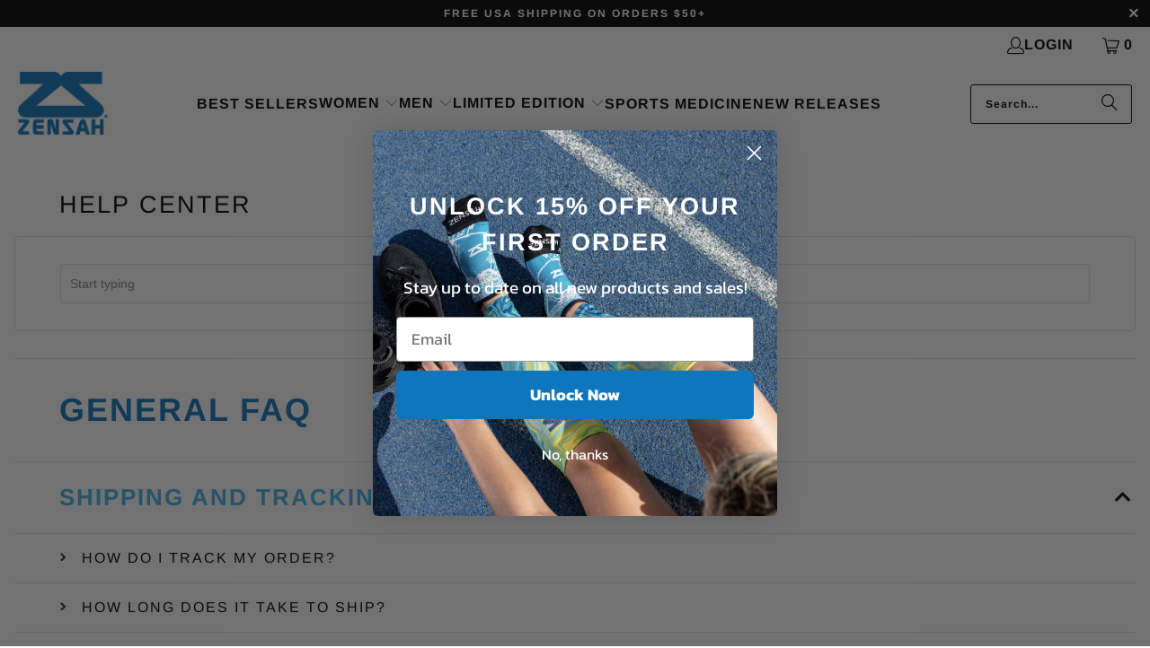

--- FILE ---
content_type: text/css
request_url: https://helpcenter.eoscity.com/css/templates/templates.min.css
body_size: 152
content:
.hc__rate-article{border-top:1px solid rgba(0,0,0,0.1);padding-top:15px;margin-top:15px;font-size:14px;font-weight:bolder;color:#000;display:-moz-box;display:-ms-flexbox;display:flex;-moz-box-orient:horizontal;-moz-box-direction:normal;-ms-flex-direction:row;flex-direction:row;-moz-box-align:center;-ms-flex-align:center;align-items:center}.hc__rate-article>span{margin-right:20px}.hc__rate-article>span svg{margin-right:5px}.hc__rate-article.voted{pointer-events:none;cursor:pointer}.hc__rate-article.voted svg{fill:#002B70}.hc__rate-article__thumb{cursor:pointer}.hc__rate-article__thumb:hover svg{fill:#4C6A9A}.hc__rate-article__thumb:active svg{fill:#002B70}.hc__rate-article__thumb--down svg{-moz-transform:rotate(180deg);-ms-transform:rotate(180deg);transform:rotate(180deg)}.hc__rate-article__thumb span{vertical-align:text-bottom;margin-right:0}.hc__rate-article__thumb svg{fill:#6680A9;-moz-transition:fill .3s;transition:fill .3s}


--- FILE ---
content_type: application/javascript; charset=utf-8
request_url: https://searchanise-ef84.kxcdn.com/templates.1q9I3q9z3w.js
body_size: 3029
content:
Searchanise=window.Searchanise||{};Searchanise.templates={Platform:'shopify',StoreName:'Zensah',AutocompleteLayout:'multicolumn',AutocompleteStyle:'ITEMS_MULTICOLUMN_BLACK',AutocompleteDescriptionStrings:0,AutocompleteItemCount:6,AutocompleteSuggestOnSearchBoxEmpty:'Y',AutocompleteShowProductCode:'N',AutocompleteShowRecent:'Y',AutocompleteShowMoreLink:'Y',AutocompleteIsMulticolumn:'Y',AutocompleteTemplate:'<div class="snize-ac-results-content"><div class="snize-results-html" style="cursor:auto;" id="snize-ac-results-html-container"></div><div class="snize-ac-results-columns"><div class="snize-ac-results-column"><ul class="snize-ac-results-list" id="snize-ac-items-container-1"></ul><ul class="snize-ac-results-list" id="snize-ac-items-container-2"></ul><ul class="snize-ac-results-list" id="snize-ac-items-container-3"></ul></div><div class="snize-ac-results-column"><ul class="snize-ac-results-multicolumn-list" id="snize-ac-items-container-4"></ul></div></div></div>',AutocompleteMobileTemplate:'<div class="snize-ac-results-content"><div class="snize-mobile-top-panel"><div class="snize-close-button"><button type="button" class="snize-close-button-arrow"></button></div><form action="#" style="margin: 0px"><div class="snize-search"><input id="snize-mobile-search-input" autocomplete="off" class="snize-input-style snize-mobile-input-style"></div><div class="snize-clear-button-container"><button type="button" class="snize-clear-button" style="visibility: hidden"></button></div></form></div><ul class="snize-ac-results-list" id="snize-ac-items-container-1"></ul><ul class="snize-ac-results-list" id="snize-ac-items-container-2"></ul><ul class="snize-ac-results-list" id="snize-ac-items-container-3"></ul><ul id="snize-ac-items-container-4"></ul><div class="snize-results-html" style="cursor:auto;" id="snize-ac-results-html-container"></div><div class="snize-close-area" id="snize-ac-close-area"></div></div>',AutocompleteItem:'<li class="snize-product ${product_classes}" data-original-product-id="${original_product_id}" id="snize-ac-product-${product_id}"><a href="${autocomplete_link}" class="snize-item" draggable="false"><div class="snize-thumbnail"><img src="${image_link}" class="snize-item-image ${additional_image_classes}" alt="${autocomplete_image_alt}"></div>${autocomplete_product_ribbons_html}${autocomplete_product_code_html}${autocomplete_product_attribute_html}<span class="snize-title">${title}</span><span class="snize-description">${description}</span>${autocomplete_prices_html}${autocomplete_in_stock_status_html}${reviews_html}</a></li>',AutocompleteMobileItem:'<li class="snize-product ${product_classes}" data-original-product-id="${original_product_id}" id="snize-ac-product-${product_id}"><a href="${autocomplete_link}" class="snize-item"><div class="snize-thumbnail"><img src="${image_link}" class="snize-item-image ${additional_image_classes}" alt="${autocomplete_image_alt}"></div><div class="snize-product-info">${autocomplete_product_ribbons_html}${autocomplete_product_code_html}${autocomplete_product_attribute_html}<span class="snize-title">${title}</span><span class="snize-description">${description}</span><div class="snize-ac-prices-container">${autocomplete_prices_html}${autocomplete_in_stock_status_html}</div>${reviews_html}</div></a></li>',LabelAutocompleteCategories:'Collections',LabelAutocompleteNoCategoriesFound:'No collections were found',LabelAutocompleteZeroPriceText:'Coming Soon',AutocompleteProductDiscountLabelShow:'Y',ProductDiscountBgcolor:'FF002B',ResultsShow:'Y',ResultsItemCount:16,ResultsShowFiltersInTopSection:'N',ResultsEnableInfiniteScrolling:'Y',ResultsDescriptionStrings:0,ResultsShowProductDiscountLabel:'Y',ResultsProductDiscountBgcolor:'FF002B',ShowBestsellingSorting:'Y',ShowDiscountSorting:'Y',LabelResultsTabCategories:'Collections',LabelResultsNothingFoundSeeAllCatalog:'Your search "[search_string]" didn\'t match any results. Look at [link_catalog_start]other items in our store[link_catalog_end]',LabelResultsZeroPriceText:'Coming Soon',RecommendationShowActionButton:'add_to_cart',RecommendationShowOptionVariants:'Y',ReviewsShowRating:'Y',CategorySortingRule:"searchanise",ShopifyMarketsSupport:'Y',ShopifyLocales:{"en":{"locale":"en","name":"English","primary":true,"published":true}},StickySearchboxShow:'N',Redirects:{"https:\/\/www.zensah.com\/pages\/find-a-store":["stores","store locator","stores near me","local shop","store locations","stores locations"],"https:\/\/www.zensah.com\/collections\/athletic-sport-socks":["running socks","socks for runners"],"https:\/\/www.zensah.com\/products\/zensah-gift-card":["gift card"],"https:\/\/www.zensah.com\/pages\/size-chart":["size charts","sizing"],"https:\/\/www.zensah.com\/collections\/holiday-fall-collection":["thanksgiving","turkey","fall"],"https:\/\/www.zensah.com\/collections\/theme-park-collection":["disney"],"https:\/\/www.zensah.com\/collections\/destinations-races-collection":["marathon"],"https:\/\/www.zensah.com\/collections\/womens-sale":["sale","on sale","sale items"],"https:\/\/www.zensah.com\/collections\/tops-bottoms-base-layer-recovery":["glute compression"],"https:\/\/www.zensah.com\/collections\/winter-holidays":["holiday","christmas","christmas socks","snowman","zensah snowman"],"https:\/\/www.zensah.com\/collections\/mens-clearance":["clearance","sale"],"https:\/\/www.zensah.com\/products\/calming-sleep-bed-sock":["sleep socks","socks for sleeping","sleep sock","bed socks","sleeping socks","sleeping sock","calming sleep sock","mens sleep sock","men's sleep sock"],"https:\/\/www.zensah.com\/pages\/zensah-2021-gift-guide":["birthday"],"https:\/\/www.zensah.com\/collections\/arm-elbow-wrist-sleeves":["wrist","wrist compression"],"https:\/\/www.zensah.com\/collections\/foodie-collection":["wine","chicken","watermelon"]},PriceSource:'from_min_variant',PriceFormatDecimals:0,ColorsCSS:'.snize-ac-results-content { background: #F7FBFF; }.snize-ac-results .snize-arrow-inner { border-bottom: 13px solid #F7FBFF; }.snize-ac-results .snize-arrow-inner.snize-arrow-inner-label { border-bottom: 13px solid #F7FBFF; }.snize-ac-results .snize-label { color: #000000; }.snize-ac-results .snize-suggestion { color: #3D7AB7; }.snize-ac-results .snize-category a { color: #3D7AB7; }.snize-ac-results .snize-page a { color: #3D7AB7; }.snize-ac-results .snize-view-all-categories { color: #3D7AB7; }.snize-ac-results .snize-view-all-categories .snize-ac-results-arrow { background-image: url("data:image/svg+xml,%3Csvg xmlns=\'http://www.w3.org/2000/svg\' viewBox=\'0 0 448 512\'%3E%3Cpath fill=\'%233D7AB7\' d=\'M190.5 66.9l22.2-22.2c9.4-9.4 24.6-9.4 33.9 0L441 239c9.4 9.4 9.4 24.6 0 33.9L246.6 467.3c-9.4 9.4-24.6 9.4-33.9 0l-22.2-22.2c-9.5-9.5-9.3-25 .4-34.3L311.4 296H24c-13.3 0-24-10.7-24-24v-32c0-13.3 10.7-24 24-24h287.4L190.9 101.2c-9.8-9.3-10-24.8-.4-34.3z\'/%3E%3C/svg%3E"); }.snize-ac-results .snize-view-all-pages { color: #3D7AB7; }.snize-ac-results .snize-view-all-pages .snize-ac-results-arrow { background-image: url("data:image/svg+xml,%3Csvg xmlns=\'http://www.w3.org/2000/svg\' viewBox=\'0 0 448 512\'%3E%3Cpath fill=\'%233D7AB7\' d=\'M190.5 66.9l22.2-22.2c9.4-9.4 24.6-9.4 33.9 0L441 239c9.4 9.4 9.4 24.6 0 33.9L246.6 467.3c-9.4 9.4-24.6 9.4-33.9 0l-22.2-22.2c-9.5-9.5-9.3-25 .4-34.3L311.4 296H24c-13.3 0-24-10.7-24-24v-32c0-13.3 10.7-24 24-24h287.4L190.9 101.2c-9.8-9.3-10-24.8-.4-34.3z\'/%3E%3C/svg%3E"); }.snize-ac-results .snize-no-suggestions-found span { color: #3D7AB7; }.snize-ac-results .snize-no-categories-found span { color: #3D7AB7; }.snize-ac-results .snize-no-pages-found span { color: #3D7AB7; }.snize-ac-results .snize-no-products-found-text { color: #3D7AB7; }.snize-ac-results .snize-no-products-found-text .snize-no-products-found-link { color: #3D7AB7; }.snize-ac-results .snize-no-products-found .snize-did-you-mean .snize-no-products-found-link { color: #3D7AB7; }.snize-ac-results .snize-popular-suggestions-text .snize-no-products-found-link { color: #3D7AB7; }.snize-ac-results .snize-nothing-found-text { color: #3D7AB7; }.snize-ac-results .snize-nothing-found .snize-popular-suggestions-text { color: #3D7AB7; }.snize-ac-results .snize-nothing-found .snize-popular-suggestions-view-all-products-text { color: #3D7AB7; }.snize-ac-results .snize-nothing-found .snize-ac-view-all-products { color: #3D7AB7; }.snize-ac-results .snize-nothing-found .snize-ac-results-arrow { background-image: url("data:image/svg+xml,%3Csvg xmlns=\'http://www.w3.org/2000/svg\' viewBox=\'0 0 448 512\'%3E%3Cpath fill=\'%233D7AB7\' d=\'M190.5 66.9l22.2-22.2c9.4-9.4 24.6-9.4 33.9 0L441 239c9.4 9.4 9.4 24.6 0 33.9L246.6 467.3c-9.4 9.4-24.6 9.4-33.9 0l-22.2-22.2c-9.5-9.5-9.3-25 .4-34.3L311.4 296H24c-13.3 0-24-10.7-24-24v-32c0-13.3 10.7-24 24-24h287.4L190.9 101.2c-9.8-9.3-10-24.8-.4-34.3z\'/%3E%3C/svg%3E"); }.snize-ac-results .snize-suggestion.snize-recent { color: #3D7AB7; }.snize-ac-results .snize-title { color: #3D7AB7; }div.snize-ac-results.snize-ac-results-mobile span.snize-title { color: #3D7AB7; }.snize-ac-results .snize-description { color: #636363; }div.snize-ac-results.snize-ac-results-mobile .snize-description { color: #636363; }.snize-ac-results .snize-price-list { color: #3D7AB7; }div.snize-ac-results.snize-ac-results-mobile div.snize-price-list { color: #3D7AB7; }.snize-ac-results span.snize-discounted-price { color: #3D7AB7; }.snize-ac-results .snize-view-all-link { color: #000000; }.snize-ac-results .snize-view-all-link .snize-ac-results-arrow { background-image: url("data:image/svg+xml,%3Csvg xmlns=\'http://www.w3.org/2000/svg\' viewBox=\'0 0 448 512\'%3E%3Cpath fill=\'%23000000\' d=\'M190.5 66.9l22.2-22.2c9.4-9.4 24.6-9.4 33.9 0L441 239c9.4 9.4 9.4 24.6 0 33.9L246.6 467.3c-9.4 9.4-24.6 9.4-33.9 0l-22.2-22.2c-9.5-9.5-9.3-25 .4-34.3L311.4 296H24c-13.3 0-24-10.7-24-24v-32c0-13.3 10.7-24 24-24h287.4L190.9 101.2c-9.8-9.3-10-24.8-.4-34.3z\'/%3E%3C/svg%3E"); }.snize-ac-over-nodrop { background: #D5D6DE; }div.snize li.snize-product span.snize-title { color: #3D7AB7; }div.snize li.snize-category span.snize-title { color: #3D7AB7; }div.snize li.snize-page span.snize-title { color: #3D7AB7; }div.snize div.slider-container.snize-theme .back-bar .pointer { background-color: #3D7AB7; }div.snize ul.snize-product-filters-list li:hover span { color: #3D7AB7; }div.snize li.snize-no-products-found div.snize-no-products-found-text span a { color: #3D7AB7; }#snize-search-results-grid-mode span.snize-attribute { color: #014E70; }#snize-search-results-list-mode span.snize-attribute { color: #014E70; }#snize-search-results-grid-mode span.snize-sku { color: #014E70; }#snize-search-results-list-mode span.snize-sku { color: #014E70; }div.snize .snize-button { background-color: #3D7AB7; }#snize-modal-product-quick-view .snize-button { background-color: #3D7AB7; }div.snize li.snize-product .size-button-view-cart.snize-add-to-cart-button { background-color: #3D7AB7; }#snize-modal-product-quick-view form.snize-add-to-cart-form-success #snize-quick-view-view-cart { background-color: #3D7AB7; }#snize-search-results-grid-mode li.snize-product .size-button-view-cart.snize-add-to-cart-button { background-color: #3D7AB7; }#snize-search-results-list-mode li.snize-product .size-button-view-cart.snize-add-to-cart-button { background-color: #3D7AB7; }div.snize div.snize-product-filters-title { color: #3D7AB7; }div.snize div.snize-filters-dropdown-title { color: #3D7AB7; }#snize-modal-mobile-filters-dialog div.snize-product-filter-opener span.snize-product-filter-title { color: #3D7AB7; }#snize-modal-mobile-filters-dialog div.snize-product-filters-header span.snize-product-filters-title { color: #3D7AB7; }div.snize input.snize-price-range-input { color: #000000; }div.snize div.slider-container .scale ins { color: #000000 !important; }div.snize ul.snize-product-filters-list li { color: #000000; }div.snize ul.snize-product-size-filter li label .snize-size-filter-checkbox > span { color: #000000; }#snize-modal-mobile-filters-dialog ul.snize-product-size-filter li label .snize-size-filter-checkbox > span { color: #000000; }#snize-modal-mobile-filters-dialog ul.snize-product-filters-list li label > span { color: #000000; }div.snize div.snize-main-panel-controls ul li a.active { background-color: #E6E6E6; }div.snize div.snize-main-panel-controls ul li a:hover { background-color: #E6E6E6; }div.snize div.snize-main-panel-dropdown:hover > a { background-color: #E6E6E6; }div.snize div.snize-main-panel-dropdown ul.snize-main-panel-dropdown-content a:hover { background-color: #E6E6E6; }div.snize div.snize-pagination ul li a.active { background-color: #E6E6E6; }div.snize div.snize-pagination ul li a:hover { background-color: #E6E6E6; }div.snize div.snize-search-results-categories li.snize-category:hover { background-color: #E6E6E6; }div.snize div.snize-search-results-pages li.snize-page:hover { background-color: #E6E6E6; }div.snize .snize-product-filters-block:hover { background-color: #E6E6E6; }div.snize div.slider-container .scale span { border-color: #000000 !important; }div.snize div.slider-container .selected-bar { background-color: #8AAFD4 !important; }div.snize input.snize-price-range-input::-webkit-input-placeholder { color: #939699 !important; }div.snize input.snize-price-range-input::-moz-placeholder { color: #939699 !important; }div.snize input.snize-price-range-input:-ms-input-placeholder { color: #939699 !important; }#snize-modal-mobile-filters-dialog div.snize-product-filters-buttons-container button.snize-product-filters-show-products { background-color: #3D7AB7; }#snize-modal-mobile-filters-dialog div.snize-product-filters-buttons-container button.snize-product-filters-reset-all { color: #FFFFFF; }#snize-modal-mobile-filters-dialog div.snize-product-filters-buttons-container button.snize-product-filters-reset-all { background-color: #DE3618; }div.snize div.snize-main-panel-controls ul li a { color: #3D7AB7; }#snize_results.snize-mobile-design div.snize-main-panel-dropdown > a { color: #3D7AB7; }#snize_results.snize-mobile-design div.snize-main-panel-dropdown > a > .caret { border-color: #3D7AB7; }#snize_results.snize-mobile-design div.snize-main-panel-mobile-filters > a { color: #3D7AB7 }#snize_results.snize-mobile-design div.snize-main-panel-view-mode a.snize-list-mode-icon { background-image: url("data:image/svg+xml,%3Csvg xmlns=\'http://www.w3.org/2000/svg\' width=\'20\' height=\'20\' viewBox=\'0 0 20 20\'%3E%3Cpath fill=\'%233D7AB7\' fill-rule=\'nonzero\' d=\'M8 15h10a1 1 0 0 1 0 2H8a1 1 0 0 1 0-2zm-5-1a2 2 0 1 1 0 4 2 2 0 0 1 0-4zm5-5h10a1 1 0 0 1 0 2H8a1 1 0 0 1 0-2zM3 8a2 2 0 1 1 0 4 2 2 0 0 1 0-4zm5-5h10a1 1 0 0 1 0 2H8a1 1 0 1 1 0-2zM3 2a2 2 0 1 1 0 4 2 2 0 0 1 0-4z\'/%3E%3C/svg%3E") }#snize_results.snize-mobile-design div.snize-main-panel-view-mode a.snize-grid-mode-icon { background-image: url("data:image/svg+xml,%3Csvg xmlns=\'http://www.w3.org/2000/svg\' width=\'20\' height=\'20\' viewBox=\'0 0 20 20\'%3E%3Cpath fill=\'%233D7AB7\' fill-rule=\'nonzero\' d=\'M12 11h5a1 1 0 0 1 1 1v5a1 1 0 0 1-1 1h-5a1 1 0 0 1-1-1v-5a1 1 0 0 1 1-1zm-9 0h5a1 1 0 0 1 1 1v5a1 1 0 0 1-1 1H3a1 1 0 0 1-1-1v-5a1 1 0 0 1 1-1zm9-9h5a1 1 0 0 1 1 1v5a1 1 0 0 1-1 1h-5a1 1 0 0 1-1-1V3a1 1 0 0 1 1-1zM3 2h5a1 1 0 0 1 1 1v5a1 1 0 0 1-1 1H3a1 1 0 0 1-1-1V3a1 1 0 0 1 1-1z\'/%3E%3C/svg%3E") }#snize-modal-mobile-filters-dialog div.snize-product-filters-header a.snize-back-to-filters { color: #3D7AB7 }div.snize div.snize-pagination ul li a { border-color: #000000; }div.snize div.snize-pagination ul li span { border-color: #000000; }div.snize div.snize-pagination ul li:first-child span { border-color: #000000; }div.snize div.snize-pagination ul li:first-child a { border-color: #000000; }div.snize div.snize-main-panel-dropdown > a { border-color: #000000; }div.snize input.snize-price-range-input { border-color: #000000; }div.snize input.snize-price-range-input:focus { border-color: #000000; }div.snize div.snize-main-panel-view-mode a.snize-grid-mode-icon svg path.snize-grid-view-border { fill: #000000; }div.snize div.snize-main-panel-view-mode a.snize-list-mode-icon svg path.snize-list-view-border { fill: #000000; }',RecommendationsLayout:{"collection":["3M5L2R0X8H7L7F5"],"search results":["3M5L2R0X8H7L7F5"],"cart":["3M5L2R0X8H7L7F5"]}}

--- FILE ---
content_type: application/javascript; charset=utf-8
request_url: https://searchanise-ef84.kxcdn.com/preload_data.1q9I3q9z3w.js
body_size: 9815
content:
window.Searchanise.preloadedSuggestions=['mini crew','compression socks','compression leg sleeves','mini crew socks','no show socks','leg sleeves','no show','arm sleeves','new york','compression sleeves','calming sleep socks','crew socks','bunion socks','chicago marathon','knee sleeve','leg sleeve','calf sleeves','sports bra','compression sleeve','christmas running socks','knee high compression','compression leg sleeve','boston marathon','running mini crew','face mask','halloween socks','zensah ambassador','running gloves','plantar fasciitis','compression socks knee-high','running socks no show','thigh compression sleeve','st patricks day','toe socks','arm sleeve','sleep sock men','size chart','neck gaiter','nyc marathon','ankle support','knee high','flying pig','valentines day','chicago socks','tech compression socks','thanksgiving socks','shin splints','sleep socks womens','face masks','sports bras','skull cap','calf sleeve','ankle compression','featherweight compression leg sleeves','full leg sleeve','compression sock','calf compression sleeve','elbow sleeve','compression shorts','knee high socks','cycling socks','full leg compression sleeve','leg compression sleeves','pickleball socks','tie dye','marathon socks','london marathon socks','new york city','plantar fasciitis sleeve','thigh compression','compression leg','white socks','turkey running socks','compression knee sleeve','slouch socks','tennis socks','featherweight compression socks','one sleeve','size guide','running socks','one sleeve compression shirt','tech compression socks knee high','alpaca socks','ankle sleeve','skull caps','compression elbow sleeve','washington dc','recovery socks','knee brace','knee high compression socks','split toe socks','fun socks','crew sock','limited edition no show socks','wool socks','philadelphia socks','arch support','shower steamers','size chart women','how to return an item','running socks mini crew','halloween sleeves','fluid art','men running socks','zensah compression arm sleeves','sale women','christmas compression sleeves','ambassador socks','new york socks','knee socks','st patricks','green socks','quarter socks','blue socks','ankle brace','color explosion','shin splints compression','grit 2.0 socks','cow print','limited edition','animal print','knee compression','sale compression sleeves','holiday running socks','running hats','one arm compression shirt','compression wrist and hand','knee compression sleeve','new york marathon','anti blister','fresh legs','full leg','bunion ease sock','wrist support','compression shirt','thigh sleeve','cherry blossom','shoulder sleeve','recovery shoes','compression socks knee high','compression gloves','flying pigs','compression tights','usa socks','ultra compression','bunion ease','mens size chart','men sleep socks','black socks','northern lights','hamstring compression','weight lifting','running sock','american flag','no show running socks','wool running socks','returns exchange','wide calf','muscle balm','compression ankle support','sun sleeves','neon pink','holiday socks','tokyo marathon','race hat','pink socks','red compression socks','bike shorts','head band','smiley face','achilles tendon','grip socks','christmas sleeves','sweat band','women gloves','20 30 compression socks','pf compression sleeve pairs','knee sleeves','donut socks','ski socks','womens compression socks','no show running','compression calf sleeve','bunion sock','shakeout socks','bath bomb','washing instructions','heat recovery','bold compression shirt','philadelphia collection','15-20 mmhg compression socks','open toe','merino wool','flamingo socks','print socks mini crew','compression ankle','day of the dead','usa compression sleeves','blue compression leg sleeves','ankle socks','dinosaurs compression','national parks','retro socks','grit running socks','happy face','full leg compression','seamless running sports bra','boston socks','orange compression sleeves','knee-high socks','performance face mask','avocardio socks','bath bombs','chicago compression','womens underwear','prosthetic sleeve','sock of the month','mens socks','ice cream','heat recovery socks','cap beanie','calming sleeping socks','compression pants','dinosaurs socks','winter socks','smart running mittens','plantar socks','wide calf compression','one arm','thigh high','autism awareness','easter socks','dog socks','shin splint','returns permitted','socks mini crew','zensah hat','compression knee high','compression arm sleeves','wrist sleeve','skull cap beanie','geo waves','womens compression leggings','halloween sleeve','copper compression socks','ambassador sleeves','red red','red compression sleeves','featherweight socks','made in usa','womens socks','purple compression leg sleeves','love sock','white compression sleeves','cat socks','pop art','new year','argyle compression socks','limited edition running','pickle ball','mini socks','one sleeve shoulder recovery shirt left shoulder','game point','achilles sleeve','featherweight compression','shin sleeves','plantar fascitis','patriotic leg sleeves','made in italy','mountaintop goat','mini crew sock','unicorn socks','hiking socks','red socks','shamrock socks','compression crew socks','travel compression socks','gift cards','recovery tight','compression leggings','st patrick’s day','compression knee','fresh legs compression socks','wool compression','neck gaiters','limited edition crew','care instructions','paw prints','bon voyage','topography compression','compression calf sleeves','mens compression socks','performance socks','space cats','women compression socks','pink flamingos socks','shower tabs','loch ness','t rex','calming socks','neck warmer','solid color compression sleeves','sale compression socks','usa flag','green leg sleeves','white compression socks','leg compression sleeve','free shipping','hip compression','one arm compression','4th of july','merino wool socks','sleep socks','copper socks','knee support','cherry blossoms','christmas leg sleeves','palm trees','holiday compression sleeves','pickleball compression','open toe compression socks','sun sleeve','zensha tech 8532-141-05','london marathon','wizard harry','tennis elbow','arch sleeve','cloud cushion','xl no','all women’s compression sleeves','prosthetic sock','running visor','arm sleeves women','bunion corrector','pf sleeve','sock of the month compression socks','philadelphia marathon','zs retro slouch socks','compression knee socks','shoulder recovery','seamless sports bra','racey sports bra','compression short','purple socks','valentines sleeves','zensah compression leg sleeves','no show compression socks','calf compression','hand compression','tech compression','elbow sleeves','compression socks women','graduated compression socks','turkey socks','women’s compression socks','3d dotted','ankle compression sleeve','forearm sleeve','cow print socks','mens sleep socks','mini crew running sock','gazelle sports bra','pumpkin spice','fun running socks','socks with','comfort socks','empire state','compression socks for travel','compression ankle sleeve','dogs compression socks','avocado socks','holiday leg sleeves','st patrick\'s day','crew compression','for returns','pop tech','turkey compression','made in the usa','mens hats','sock sizing','arthritis gloves','st patrick','running hat','men’s sleep socks','compression shorts for women','black compression','women socks','thanksgiving mini crew','running crew','commuter sock','leopard print','compression quarter socks','ultra compression sleeves','pop tech compression socks','compression level','mini crew black','blue mini crew','red white and blue','paw print','socks no show','travel socks','shower steamer','socks on sale','pink compression sleeve','ambassador app','mm hg','abstract art','cold weather','cat compression leg sleeve','yellow socks','mens shoes','calming sleep','womens compression','cats running socks','orange socks','mens underwear','mountain panorama','running mittens','ultra compression socks','blue compression sleeves','medical grade','compression thigh sleeve','bee compression socks','trail running','mini crew running socks','limited edition crew running','leg compression','men’s compression socks','fun compression socks','long sleeve','women running socks','hot pink','flying pig socks','national park','compression running socks','one sleeve shirt','back support','foot sleeve','compression arm sleeve','back brace','avocado compression','beer socks','mountain sunset','sushi compression','limited edition leg sleeves','light compression','zensah socks','compression top','xl no-show','tokyo socks','pf sock','ultra compression leg sleeves','reposah recovery shoes','princess compression','socks women','foot support','no sho','anti-blister compression','achilles compression','compression arm','balloon animals','sushi socks','pirate vibes','knee compression sleeves','xl compression sock','philly socks','mens sleeping socks','light weight','womens running socks','weightlifting gripper','compression thigh sleeves','print socks knee high','sock mini-crew','no-show socks','mens cloud cushion','run it fast','skeleton leg sleeves','calf compression sleeves','easter compression sleeves','sweat bands','neon yellow','lake aurora','penetrex topical','donuts compression','compression knee-high','abstract waves','elite gel knee brace','dc doodle','bunion relief socks','big foot','full leg sleeves','basketball compression','crew compression socks','hamstring sleeve','mens bike shorts','palm tree','compression sleeve dog print','american flag socks','grit sock','cats and bats','ear warmer','compression knee sleeves','beer compression','discount code','bunion ease socks','tennis sock','limited edition compression sleeve','magical bows','foot compression','mens compression sleeves','70s scene','rainbow socks','coffee socks','mini crew men','pickle ball socks','tropical palm tree socks','thanksgiving sleeves','seamless bra','graduated compression','cloud cushion socks','no show compression','base layer','sock size chart','muscle stick','for the back','custom socks','cycling sock','recovery tights','socks crew','sun protection','shamrock sleeves','alpaca arm sleeve','compression gear','camo compression','print compression leg sleeves','fall socks','toe sock','food running socks','15-20 mmhg compression','socks of the month','new york city socks','limited edition mini crew','compression ankle socks','calming sleep socks quarter','solo jazz','performance mask','head bands','bras and underwear','thanksgiving leg sleeves','varicose veins','argyle socks','men\'s compression socks','compression wrist support','athletic socks','recovery short','fireworks compression','pop art compression sleeves','plus size','night sky','space nebula','compression stockings','compression socks crew','valentine running socks','pineapple socks','achilles support','compression leg sleeve 6055','aromatherapy shower tabs','pf compression sleeve','crew running','london doodle','men socks','liquid art','sport bra','tie dye compression','ski sock','compression leg sleeves men color beige','beige compression sleeves','men compression ankle support','patriotic socks','toe less','colorful clouds','neon green','shake out','taco socks','arch support socks','how much compression do they give','15-20 mmhg socks','arm compression','southwest sands','knee-high compression socks','quarter socks women','princess crowns','koala compression','la marathon','back sleeve','pandas compression','leg sleeves yellow','men’s socks','ekg compression','christmas no show','light blue','cow compression sleeve','hip sleeve','high compression shorts','black friday','men’s mini crew','men\'s compression shorts','knee braces','mini-crew compression','arm warmer','xl socks','palm leaves','mini crew cat','size chart for full leg sleeve','tabi socks','mens running socks','pizza socks','split toe','compression arch','graduated compression calf sleeves','boston map','christmas compression socks','how to wash compression socks','ny compression','zensah wool running socks','street art','ugly sweater','mens arm sleeves','new years','bunion corrector sport socks','toilet paper','heart compression','polka dot','easter running socks','floral compression','grit socks','foodie socks','compression mini crew','mini crew flying pig','compression show','magnesium butter','summer limited edition','lightning bolts','bunny limited','white and red','green compression','compression sleeves calf','golf socks','runner socks','moisture wicking','zensah tech compression socks','summer bloom','autism awarenes','brooklyn bridge sock','trail running socks','sqoosh sweatband','kids mask','calf size chart','compression rating','full leg compression men','pride socks','women leg sleeves','union jack','compression sleeves pattern','wizard hats','no logo','animal compression sleeves','squirrels socks','running compression','summer socks','ultra com','sleeve leg','running compression socks','valentine’s day','merino wool compression socks','womens leggings','london compression sleeves','printed no show socks','pattern sock','mmhg compression','compression socks knee high design','it band','knee running','compression shorts hamstring','cotton compression socks','split toe bunion socks','knee compression socks','targeted arch support','aqua socks','berlin marathon','navy compression','sleeves bows','flip flop socks','navy compression socks','recovery leggings','running no show','t shirts','white no show','padded socks','chicago no show','ocean compression','groovy compression','sock knee high','fluid art cap','thermal beanie','women’s compression','compression levels','spiral compression','fall sleeves','no show running socks running socks','compression shirts','silver compression sleeves','over the knee','walking socks','women’s socks','quad sleeve','run it','pf compression sleeve pairs m beige × 1','turkey trot','red wool socks','boo crew','sloth socks','for varicose veins','happy faces','mini-crew socks','retro triangles','sleeve shoulder','pink flamingos','compression mini-crew','black mini crew','compression elbow','shin sleeve','smiley faces','knee high running','compression arthritis hand gloves','print running socks','rugged usa','pink compression socks','boston marathon socks','unicorn leg sleeves','mini crew christmas','crew mini','black compression sleeve','compression sleeve patterns','sport recovery bath bombs','compression socks zensah','running bra','skeletons compression','thigh compression wrap','elite gel ankle brace','weightlifting gripper socks','cooling sleeves','mini neck gaiters','black red','compression toe socks','white mini crew','no slip running headband','pattern socks','xl sizes for men','super hero pigs','coffee doodle','pf ease','color splatter','pi socks','rainbow unicorn','brooklyn socks','nature canyon','compression bike shorts','womens mini crew socks','usa made','compression calf','running socks women','no logo compression knee socks','ankle sleeves','leg sleeve design','xmas cats','orange compression','tailor bunion','christmas mini crew','running motivation','calf socks','recovery shoe','all compression leg sleeves','justin holiday','pink running socks','pizza mini crew','tiger print','one arm compression sleeve','recovery shorts','3d dotted socks','halloween fall','womens shorts','so ck','retro slouch socks','ankle sock','4th of july socks','saint patrick\'s day','compression stocking 20 30','running white','boston bra','space dinos','usa camo','knee pad','compression wrist','women compression','shin splint sleeve','hiking compression socks','all socks','compression knee high socks','shakeout running socks','thigh sleeves','compression crew','whale socks','mini compression socks','one shoulder','running shorts','holiday compression','mini sock','penetrex topical inflammatory cream','men\'s white arm sleeves','women sleep sock','orange compression socks','nyc running','grit performance socks','holiday compression socks','discount codes','big toe socks','ramen socks','sunflowers compression leg sleeves','achilles supportive','ankle compression socks','heather brown','bunion corrector socks','pf compression','arm sleeves for men','long compression','lava lamp','boston doodle','zensah smart running gloves with touch screen feature','compression leg sleeves leg shin splints','animal socks','shark compression','hammer toes','womens sale','camo socks','ambassador page','open toe compression sleeve','shakeout socks mini crew','men sleeves','sock size','heart socks','women’s compression shorts','check out','compression capris','elite gel','compression wrist sleeve','wool compression socks','crew running socks','ankle compression beige','cushion socks','pf ease compression socks','women crew running','fall trees','ultra thin','christmas lights','bold compression long sleeve shirt','women\'s sleep socks','everyday socks','taco sock','womens crew socks','womens crew','shakeout sock','sock size guide','heather mint','compression hose','mens mini crew','women compression leg sleeves','technical cycling','whales compression socks','happy face socks','calming sock','grit no show','skull socks','for size on compression sleeves','women\'s socks','beer leg compression sleeves','classic plaid','boston sleeves','christmas sock','wrist sleeves','zensah performance face mask','mini crew sock’s','no show with flag','alpaca compression socks knee high','knee length compression socks','pf ease compression socks no-show','fun marathon socks','mini crew socks compression','my order','white no show socks','tab running socks','recovery compression socks','zensah mini crew','women\'s compression knee sleeve','leg sleeve single','cushion compression','pi k','shin compression sleeve','birthday sock','men\'s compression pants','compression ankle sleeves','bumblebees compression','performance bandana','nyc empire','marbleized compression','men sock','quad compression sleeve','edition pumpkin','feather compression leg sleeves','planters fasciitis','women compression tights','seamless running bra','pig socks','sweater dogs','high impact bra','womens biker shorts','high impact sports bra','womens calf sleeves','women running shorts','mens reposah','leopard no show','size chart for full length leg sleeve','carpal tunnel','motivational socks','gel ankle brace','flat feet','long socks','flame socks','running bras','new york city doodle','anti blister ans seamles toe','black compression sleeves','thigh compression sleeves','nurse design','mens so','xt compression','anatomical socks','shamrock compression socks','compression tight','mini crew compression','run sock','compression elbow sleeves','lime green','turkey sleeves','mini flag','high cushion','fresh leg','men’s sleep sock','low cut','chicago compression sleeve','runners mittens','ambassador compression','chanukah socks','running beanie','clovers and beer','men compression socks','white crew','sock sock','men\'s compression leggings','miami socks','recovery compression','men compression sleeves','elbow brace','light weight compression socks','zensah sleeve','men bed socks','women’s running','race car','red plaid','compression pirate','6055 leg sleeves','hearts valentine','ghost face','dc socks','court socks','print socks','compression shorts women','size guide for socks','panda socks','cooling compression','socks red','infrared compression socks','compression long sleeve','christmas compression','womens compression sleeves','compression socks size xl','winter compression socks','padel shirt','cinco de mayo','feet out compression','mini cre art','berlin running','muscle soak','all black socks','bigfoot believe','red mini crew','pink glitter','autumn tree','pink sock','sunset compression','fun crew running socks','arch & heel support','mens gloves','compression socks nurse','compression leg sleeve national parks','mountain socks','slouchy socks','shipping times','fluid art compression leg sleeves','3d dotted running socks','new work','womens gloves','imited edition running socks','compression print','hanukkah socks','no blister socks','blue sleeves','one sleeve shoulder recovery','cookie socks','masks children','retro shapes','tech socks','star socks','everyday compression','far infrared','compression shorts men','socks with smiley face','tennis ball','solid color leg sleeves','women sleeves','compression thigh','womens compression sleeves arm','ny compression leg sleeves','full sleeve','clinic exosym','womens knee high compression socks','mens compression leg sleeves','wool performance socks','marathon compression socks','motivational quotes compression','eco friendly sock','save the earth','koala sock','american flag leg sleeves','3 pack running socks','shoulder compression','plantar fa','the calming sleep sock','retro stripe','grit ankle','running mask','zensah heat recovery socks','mini crew grit 2.0','let sleeves','feather light','womens tops','light cushion','calve sleeves','level of compression','gingerbread socks','plantar sleeve','green compression sleeves','blue sock','fun running sock','upper arm sleeves','tailor bunions','cooling socks','compression socks men','women leg sleeve','sock sizes','holiday sleeves','chevron argyle','one arm shirt','size guidelines','black crew','tee shirt','running man','bold compression','blue calf','cushioned socks','kids face mask','rainbow flag','long sleeves','high cushion socks','halloween crew socks','toe separator','way of','ice cream socks','zensah running leg compression sleeves','animal leg sleeves','anti odor','mini crew running compression','featherweight running socks','mini crew halloween','game shapes','cat crew','bunion ease socks offer','maple leaves','running belt','socks men','christmas calf sleeve','dino socks','knee strap','crew so k','black compression socks','lightweight compression socks','open toe sleeves','gazelle bra','size chart knee sleeve for men','zensah basketball leg sleeve','zensah limited edition running socks','purple compression sleeves','dog print','shoulder support','halloween mini crew','leg sleeve dog','mini crew running','leg sleeve with','abstract hearts','limited edition knee-high','thick socks','solid color','zensah tech compression sock','black mens','mens shorts','nyc socks','compression ultra','mens knee high compression socks','elbow compression sleeves','zensah tech compression socks or ankle sleeve','food crew sock','shamrock no show','christmas running high socks','what does slouch socks mean','hou at the','thanksgiving doodle','sleeve for sun','the ksgiving','halloween collection','compression socks mens','socks for cold feet','yellow sock','compression ankle calf sleeves','socks for men','mini crew compression socks socks','merino socks','trail socks','men compression shorts','shipping time','infrared socks','women shirt','arm band','water color','running sleeves','fun compression','compression underwear','blue tie dye','youth face masks','grit 2.0 running socks','one arm shoulder','biker shorts','women\'s compression running','running glove','plantar fascitis socks','compression leg purple','size chart for women','one sleeve basketball compression','running headband','xt compression legging','women’s sleep socks','socks hammertoes','dress socks','ultra lightweight','shin compression','mens back brace','compression tights for women','short compression socks','chicago flag','no show pizza socks','knee pads','how much compression','topography crew','high impact','blue compression','mothers day','flamingo running socks','st patrick sleeve','compression calves','air force','compression no show','run seamless','seamless bike shorts','sock pack','where to buy','guaranteed for life','3d socks','calf/shin sleeve','hands compression','disco party','mens running gloves','golf sleeves','de mayo','slouch sock','pickleball compression socks','ho ho ho','sushi crew socks','medical compression','pf socks','compression running sleeves','8532-114-04 tech compression socks','original compression leg sleeves','washington dc sock','men\'s socks','easter no show socks','night socks for men','tie dye compression sleeves','ugly santa','black cat','green running socks','no show light cushion socks','princess crowns socks','eco friendly','compression leg sleeves chicago','mini compression','mini crew chicago','space cat','green sleeves','boston blue','halloween compression','poop emojis','zensah hats','usa liberty','warm socks','art deco','lucky leprechaun-white','support socks','padded sports bra','star of david','turkey mini crew','cloud socks','mini crew women','court sports collection','ultra compression women\'s recovery leggings','gloves mittens','snow camo','color splatter compression leg sleeves','compression leg sleeves fall','wrist compression sleeve','foodie compression leg sleeves','womens ankle sleeve','compression leg sleeves thigh','full length compression sleeve','ankle calf','compression stocking','men underwear','hot pink compression','zensah full leg compression sleeve','space socks','abstract wave','mens compression shorts','valentine socks','size knee high compression socks','cancel order','new mexico','compression tights men','thigh high compression','protects achilles','weight lifting socks','one sleeve shoulder','single compression sleeve','sale socks','pattern sleeves','multi color compression','sleeves leg','compression socks for','men’s shoes','wrist brace','women calf sleeves','otc sock','leafy turkey','pattern compression','womens running gloves','plantar fasciitis socks','topography multi-use','gripper socks','v neck','womens sleep socks','grey compression sock','happy bunnies','t shirt','dogs compression','sleep socks men','men silver compression knee high','arms compression','women mini crew','base layer compression shorts','compression socks pattern','ew york','topography mini crew','knee pain','women quarter socks','dotted socks mini crew','mini crew holiday socks','are y','knee high christmas','themed sleeves','gingerbread man cookies','texas socks','grit running socks 2.0 mini crew','women\'s christmas','paw print socks','returns exchanges','4th of july compression sleeves','alpaca tab running socks','work shirt','berlin compression','food socks','ankle sock padded','zensah mini-crew running socks','compression socks copper','red sock','ye compression leg sleeves','heart kisses','neon sock','thigh and knee compression sleeves','marbleized socks','summer compression sleeves','compression socks for hiking','limited edition performance socks','boston compression','compression padel','knee sleeve m','penetrex anti-inflamatory','no show socks white','fluffy bear','compression socks for varicose','blue and yellow','i love you','compression pressure','new york sock','leopard compression','compression socks for women','christmas cat socks','halloween socks no show','knee thigh compression sleeve','tech compression knee high socks','santa hats','all day','t rex no show socks','seamless compression','funky christmas','chicago doodle','sleeping socks','women knee support','legging for women','tennis compression socks','one sleeve shoulder recovery shirt right shoulder','waves compression','protects the achilles tendon','mens knee high socks','anti blister mini crew','compression ankle brace','compression tech','ultra compression shorts','ultra compression arm sleeves','technical cycling socks','compression sleeves for women','avocado no show','tokyo street','colo explosion','harry compression sleeves','crew sleep','men\'s compression shirts','new york city marathon','sunflower sock','recovery capri','compression capri','features socks','over the head masks','puzzle pieces','plantar faciitis','retro slouch','men’s compression shirt','womens light weight compression sleeves','full compression leg sleeve','colorful compression calf sleeves women','extra small','electric blue','white compression sock knee','compression foot sleeve','skyline socks','womens no show socks','uv arm sleeves','bumble bee','knee high sleep calming sock','christmas crew','pink crew','london bridge','women\'s tennis socks','compression socks thigh','compression leg sleeves nyc marathon','running gear','womens calf','ultra compression leg sleeve','bee socks','golf compression','big sur','grit mini','santa cardio','reflective running gloves','pink and blue','one arm sleeve','mini crew new york','pink flamingo','quarter compression socks','mens compression','arm compression sleeves','boston mini crew','women tops','zensah ambassador app','mild compression socks','printed socks','passport stamps','blue pattern compression sleeves','retro logo','alpaca charcoal','mini crew blue','leg warmer','men compression bottoms','women compression sleeve','sport bras','open toe compression knee high','zensah plantar fasciitis sleeve','ultra compression sleeve','socks running','of 14 compression','womens recovery tights','slipper socks','lava sleeves','black cats','5 toe socks for women','retro sock','knit squirrels','dancing reindeer','compression sleeves for legs','long leg compression','chocolate bunnies','toe socks for women','mens no show socks','sweat towel','compression socks plaid','compression leg sleeve on sale','pink tie dye','bunion compression sport socks','lightweight socks','face covering','ankle calf sleeve','beer mug','knee high christmas socks','mini gaiter','thanksgiving no show','wool running sock','zensah compression leg sleeves black','pf sleeves','recovery sock','green leg sleeve','seamless toe socks','women sale','earth day','flip flop','running lights','featherweight compression sleeves','zensah recovery compression short','sleep quarter','moon compression','sleeves for','shark sleeves','mens running','black mini','copper face mask','nature compression','tennis leg compression sleeves','back braces','compression sports bra','arm compression sleeve','match point','corn socks','leg and foot','retro slouch sock','performance underwear','leg sleeve siz','how to wear compression sleeves','short socks','marshmallow bunnies','cotton socks','solid pink','compression dress socks','calf support','one arm sleeve shirt','socks to sleeves','men socks no show','peace signs','highest rated','running arm sleeves','basketball compression pants','size chart socks','white women compression socks','running socks with design','ankle and calf support','hand sleeves','zensah running sock','foot swelling','women socks sale','old school','neon over the calf','one sleeve compression','no show xl','miami sock','mini crew compression sock','fireworks compression leg sleeve','boston no show','ultra recovery','xmas sweater','heat socks','independence doodle','feather weight running no show socks','chicago running socks','zensah mask','water socks','long sleeve shirt','pattern compression sleeve','xl sizes','women shorts','calf shin splint compression sleeve','thigh high compression socks','performance anti-blister','men no show','bunnies no show','running apple crew','santa no show','prosthetic sleeves','quarter sock','long compression sleeve','short sleeve tops','technical face mask','scrunch socks','valentines socks','womens compression sleeve','left shoulder shirt','ankle foot compression','running knee','men\'s sleep socks','thanksgiving running socks','layer compression shorts','new york doodle','rugged usa flag','compression socks for men','mini crew nyc','quad compression','compression weight','limited edition running socks','smart gloves','animal knee high','donut sleeves','groovy socks','full length','socks for bunions','pink compression leg sleeves','some socks','men’s arm sleeves','dogs running','zensah men\'s base layer compression','winter compression','compression leg sleeves red','women\'s shoes','run compression leg sleeves','new releases','marathon compression','tech compression high pink','alpaca tab running socks no show','3d dotted socks mini crew','cute tur','cute turkey','turkey for','christmas mini-crew','purple compression','dont mess with texas','no compression running socks','no compression socks','mini chicago edition','alpaca running socks','no tie sock','summer sale','sizing of socks','white compression','gingerbread man','graduate’s compression leggings','mini crew white','compression leg sleeves new york','texas compression','compression sleeve animal','chevron marathon','glitter compression','ambassador no tab socks','anti-blister socks','purple bra','compression socks limited edition','zensah shin splint compression sleeves','elbow compression sleeve','white compress','harry socks','compression leg pair sleeves','compression thanksgiving','foot to above knee','mini crew tie die','mini crew dogs','running shorts womens','mini crew summer socks','boston marathon compression sleeves','ankle sock toe','black compression leg sleeves','sock car','2025 zensah ambassador','chevron compression socks','ankle and foot compression','wool crew socks','london flag','zensah ankle support sleeve','sports spa','theme park','bunion socks for','grit running socks mini crew','bike short','white leg sleev','sleeves in lime','custom calf','crew so','womens leg sleeves','orders placed','mens no show running socks','leg sun protection','cotton compression','snowmen compression','grit 2.0 ankle','compression plantar','women tights','bunion socks ankle','thin blue line','wool compression sleeve','no show so k','blue line','star at night','compression skeleton socks','smart running gloves','d cup','tropical surf','spiral pink sleeves','ankle support sleeve','teal calf sleeve','high knee socks','pink socks women','single arm sleeve','zs retro socks','racerback bra','compression calves leaves','forearm compression sleeve','fun design socks','running compression socks no show','yoga socks','arm sleeve for tennis elbow women','compression arm logo','arc support','pink calf sleeve women','graduated compression mini-crew','safety light','compression ankle support for swelling','two toe socks','calf sock','compression leg sleeves philadelphia','slouchy sock','women thigh compression','thigh high compression sleeve','wool running socks cloud 3 pack','limitless thong','christmas socks','plus size women\'s bottoms','mild compression','deadlift socks','silicone band','full compression','compression strength','of sock','sports bandana','socks size chart','calf shin','water running','full leg compression sleeves','zensah wool running socks 3 pack','kids size','crew length','featherweight compression sock','shark mini crew','sleep so','shakeout mini crew','soccer socks','graduated compression socks for women','retro palms','split socks','hanukah all','fall compression','9537-141-03 racey lux v-strap sports bra','mini crew compression socks','no show marathon','zensah ankle compression','map socks','valentines day socks','usa white','red stripe','pop compression sock','compression gifts','how to','heather grey','lights cushion sock','tech pop','yellow sleeves','neon compression leg sleeve','compression ankles','donut no show','purple and pink','one sleeve basketball','holiday compression sleeve','crop top','full leg limited edition','philadelphia no show socks','compression bottoms','ankle braces','ultimate compression','compression shin sleeve','compression sleeve leg','boston compression socks','mid crew','zensah ankle support compression ankle brace','pigs fly','flamingo compression sleeves','shakeout socks crew','pf compression sleeve pairs × 1','open toe compression sock','knee compression pair','arm slee','bunion crew','women tennis socks','recovery tight and capri','horse compression sleeve','of gold mini crew','how to size','knee support sleeve','pumpkin socks','cherry blossom running socks','womens leg sleeve size chart','bed fuzzy socks','mini black','seamless running','cupid doodle','chocolate sock','purple crew','chicago marathon socks','white with black','hiking sock','nyc compression socks','heather socks','short run','tie dye knee-high','grit mini crew','best cushion running socks','funky christmas sweater','compression leg sleeves sale','seamless leggings','knee brace all','crew split','please contact','at patricks','breathable bicycle','ease socks','stars compression','the recovery tight','mini crew socks chicago','zensah sports bra','sport bras for men','ramen running socks','frosted donuts','blue and pink','seamless men’s underwear','compression knee sleeve for women','busy new york','socks sleeping','ramen sleeves','women\'s shorts','compression bra','leg compression ribbon','women’s recovery','best gifts or runners','elbow compression','compression bunion socks','cats socks','non slip','compression so','arm warmers','pride compression sleeves','women compression sleeves','classic argyle','hearts compression','compression leg sleeves neon','paint splatter','men zensah compression socks','compression sock sleeves','bold compression short sleeve shirt','men’s sleeves','pop compression','ultra light compression','xl compression sleeves','flames compression','new york blocks mini crew','pop compression leg sleeves','game point pickleball & tennis socks','tacos socks','foot sleeves','toe separator sock','sleep socks mens','llamas compression','and cat','compression running sock','padded wool socks','sleep crew socks','compression socks with toes','no show white','neon nyc','ankle calf compression sock','ankle compression sock','of compression sleeve','uv protection long sleeve shirt','ghost compression socks','donuts limited','sunflowers socks','roaring 20’s','womens bra','avocardio running','love socks','compression feet and ankle','so retro socks','moderate compression unisex','provides upf','chicago sleeves','promo codes','recycled shakeout socks','pink mini crew','cherry leg sleeves','travel compression','dog no show','purple calf sleeve','plus compression','teamzensah ambassador exclusive','traction performance sock','leopard socks','mini crew sale socks','knee sleeves men','grip bottom','ompression sleeve moisture wicking athletic single sleeve for shin splints relief support recovery','sweet pineapple no show socks','geo technology','mens leg compression','grit running','compression socks no show','air travel','plantar fascia','ua compression','workout socks','support bras','technical face','purple arm','motivational quotes','orange compression sleeve','bunion relief','city doodle','compression recovery','zensah arm sleeves','padel ball','chicago flag socks','calve sleeve','compression recovery socks','pumpkin pie'];